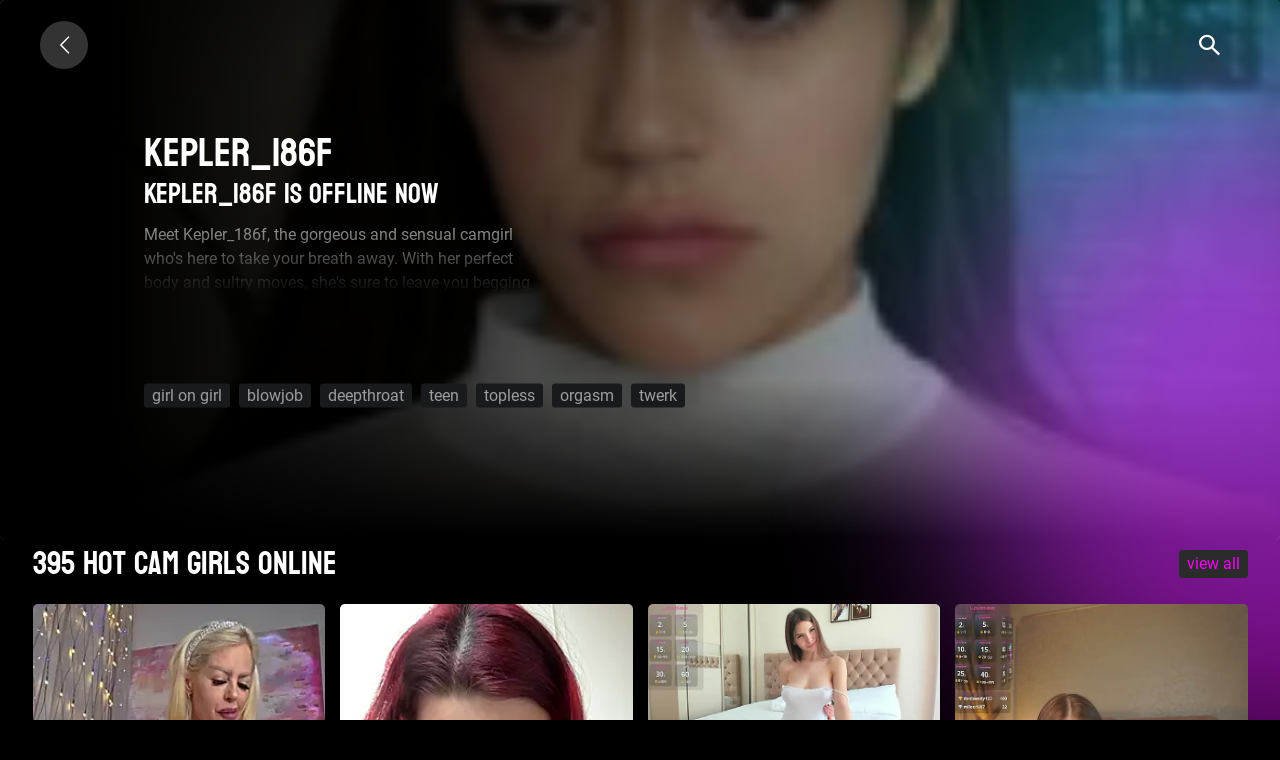

--- FILE ---
content_type: text/html; charset=UTF-8
request_url: https://lesbianpink.live/models/kepler186f.html
body_size: 3653
content:
<!DOCTYPE html><html lang="en"><head><meta charset="UTF-8"><meta name="theme-color" content="#000000"><meta name="viewport" content="width=device-width, initial-scale=1"><meta name="csrf-param" content="_csrf"><meta name="csrf-token" content="DABbX5C9BEzFJSwqS__NvNerDbyDZFPFRWcyGb2TMx9Tehkq2PVFAYFvYUgJvoCNgpNX_7VTJowMK2tf9vlULw=="><title>kepler_186f ❤️ Online Sex Chat Dildo Asiaporn Mature Tits from Chaturbate 🎈 :: The best free LIVE Sex Cams & Porn Chat - 5 in 1</title><script type="text/javascript">
window.ymID = 91880975;
window.gtagID = 'G-D02FCQWBVW';
</script><meta name="og:image" content="https://web2sex.com/upload/cache/upload/models/f0/kepler186f/500x260-without-blur-kepler186f.jpg"><meta property="og:title" content="kepler_186f ❤️ Online Sex Chat Dildo Asiaporn Mature Tits from Chaturbate 🎈"><meta property="og:url" content="/models/kepler186f.html"><meta name="description" content="View kepler_186f ❤️ creamy camgirl ✔️Live Webcam from chaturbate.com ✔️LivePhotos for Free on web2sex ❤️ on web2sex find more ❌❌❌ cam videos &amp; enjoy. Also known as kepler_186f, kepler_186f"><meta property="og:description" content="View kepler_186f ❤️ creamy camgirl ✔️Live Webcam from chaturbate.com ✔️LivePhotos for Free on web2sex ❤️ on web2sex find more ❌❌❌ cam videos &amp; enjoy. Also known as kepler_186f, kepler_186f"><meta property="og:locale" content="en"><meta property="og:locale:alternate" content="ru"><meta property="og:type" content="website"><meta name="mobile-web-app-capable" content="yes"><meta name="apple-mobile-web-app-capable" content="yes"><meta name="msapplication-starturl" content="/"><meta name="theme-color" content="#000000"><link href="/manifest.json?v=1683742212" rel="manifest"><link type="application/opensearchdescription+xml" href="/search/quick-search.xml" rel="search"><link type="image/png" href="/images/icons/lesbianpink.live/android-chrome-192x192.png?v=1683742212" rel="icon"><link type="image/png" href="/images/icons/lesbianpink.live/android-icon-144x144.png?v=1683742211" rel="icon"><link type="image/png" href="/images/icons/lesbianpink.live/android-icon-192x192.png?v=1683742214" rel="icon"><link type="image/png" href="/images/icons/lesbianpink.live/android-icon-36x36.png?v=1683742211" rel="icon"><link type="image/png" href="/images/icons/lesbianpink.live/android-icon-48x48.png?v=1683742211" rel="icon"><link type="image/png" href="/images/icons/lesbianpink.live/android-icon-72x72.png?v=1683742212" rel="icon"><link type="image/png" href="/images/icons/lesbianpink.live/android-icon-96x96.png?v=1683742211" rel="icon"><link href="/images/icons/lesbianpink.live/apple-icon-180x180.png?v=1683742211" rel="apple-touch-icon"><link type="image/png" href="/images/icons/lesbianpink.live/favicon-16x16.png?v=1683742211" rel="icon"><link type="image/png" href="/images/icons/lesbianpink.live/favicon-32x32.png?v=1683742212" rel="icon"><link href="https://lesbianpink.live/ru/models/kepler186f.html" rel="alternate" hreflang="ru"><link name="rating" content="adult"><link name="rating" content="RTA-5042-1996-1400-1577-RTA"><link href="https://lesbianpink.live/models/kepler186f.html" rel="alternate" hreflang="x-default"><link href="https://lesbianpink.live/models/kepler186f.html" rel="canonical"><link href="/assets/minify/b5a0c52acedb256d5694baf81c646f5a085b68cf.css?v=1768677860" rel="preload" as="style"><link href="/assets/minify/648761789e93cc4fa9c59dfcc4d55c9e5193405f.js?v=1768677864" rel="preload" as="script"><link href="/assets/minify/b5a0c52acedb256d5694baf81c646f5a085b68cf.css?v=1768677860" rel="stylesheet"><script> window.addEventListener('load', function() { if ('serviceWorker' in navigator) { var src = '/dist/js/service-worker.js?host=lesbianpink.live&t=1694627338'; navigator.serviceWorker.register(src, {scope: "/"}); navigator.serviceWorker.getRegistrations().then(function(registrations) { for(var registration of registrations) { if(registration.active && registration.active.scriptURL && registration.active.scriptURL.indexOf(src) < 0) { registration.unregister(); } } }); } });
window['items-thumbnails'] = {models: {}, videos: {}};</script></head><body class="is-guest models view"><nav class="navbar navbar-expand-lg justify-content-between"><a class="navbar-brand" href="/" title="lesbianpink.live"><span class="icon-left-open-big"></span> </a><div class="header-panel"><ul id="w0" class="nav"><li class="search nav-item"><a class="icon-search_icon nav-link" href="javascript://"></a></li></ul> </div><!--header-panel--></nav><div class="page-content pt-4"><section class="view-model"><div class="model-video"><div class="video-view offline"><div id="streamImageCanvas" class="play blurred" style="background-image: url(/upload/cache/upload/models/f0/kepler186f/180x180--without-blur-kepler186f.jpg)"></div><div class="model-info"><h1 class="mb-0 text-uppercase">kepler_186f</h1><div class="cams offline"><h3 class="text">kepler_186f is offline now</h3></div><div class="model-about gradient">Meet Kepler_186f, the gorgeous and sensual camgirl who's here to take your breath away. With her perfect body and sultry moves, she's sure to leave you begging for more. This Latina beauty is the perfect combination of naughty and nice, with her teasing and flashing skills that will leave you feeling weak in the knees.</div><div class="btn-group mt-5"></div><div class="tags"><a href="/tags/girl-on-girl.html" title="All webcams with tag &quot;girl on girl&quot;">girl on girl</a> <a href="/tags/blowjob.html" title="All webcams with tag &quot;blowjob&quot;">blowjob</a> <a href="/tags/deepthroat.html" title="All webcams with tag &quot;deepthroat&quot;">deepthroat</a> <a href="/tags/teen.html" title="All webcams with tag &quot;teen&quot;">teen</a> <a href="/tags/topless.html" title="All webcams with tag &quot;topless&quot;">topless</a> <a href="/tags/orgasm.html" title="All webcams with tag &quot;orgasm&quot;">orgasm</a> <a href="/tags/twerk.html" title="All webcams with tag &quot;twerk&quot;">twerk</a></div></div></div> </div></section><noindex><div id="online-top-models" class="online-models " data-pjax-container="" data-pjax-push-state data-pjax-scrollto><div class="video widget "><div class="label cams d-flex align-items-center justify-content-between"><h2 class="text-left mb-0">
395 Hot cam girls online </h2><div class="label-right hidden-xs"><a href="/models/index" data-pjax="0">VIEW ALL</a> </div></div></div><div class="text-center"><span class="icon-spin6 animate-spin h1"></span></div></div></noindex><section class="view-model"><article class="mb-5"><p>Meet Kepler_186f, the gorgeous and sensual camgirl who's here to take your breath away. With her perfect body and sultry moves, she's sure to leave you begging for more. This Latina beauty is the perfect combination of naughty and nice, with her teasing and flashing skills that will leave you feeling weak in the knees.</p><p>Kepler_186f is the ultimate camgirl fantasy come to life. She's got a body to die for, with perfect tits and a beautiful smile that will make your heart skip a beat. Her closeup shots are mesmerizing, giving you an up-close and personal look at her natural boobs and body tattoos.</p><p>As if that wasn't enough, Kepler_186f is also a talented dancer who knows how to move her body in all the right ways. Her lingerie shows are the stuff of legends, with her skinny frame and big boobs making for a mesmerizing sight.</p><p>So why wait? Come and check out Kepler_186f's amazing camgirl profile today and experience the ultimate in digital stimulation. With her top-notch skills and sultry moves, she's sure to become your new favorite camgirl. Don't miss out – take the plunge and join the fun!</p></article></section></div><footer><div class="container-fluid mt-5 mb-4"><div class="row"><div class="col-md-3 col-6 mb-3"><strong> Age</strong> <ul><li><a href="/tags/granny.html"><span>granny</span></a></li><li><a href="/tags/mature.html"><span>mature</span></a></li><li><a href="/tags/milf.html"><span>milf</span></a></li><li><a href="/tags/teen.html"><span>teen</span></a></li></ul> </div><div class="col-md-3 col-6 mb-3"><strong> Race</strong> <ul><li><a href="/tags/arab.html"><span>arab</span></a></li><li><a href="/tags/asian.html"><span>asian</span></a></li><li><a href="/tags/ebony.html"><span>ebony</span></a></li><li><a href="/tags/latin.html"><span>latin</span></a></li><li><a href="/tags/european.html"><span>white</span></a></li></ul> </div><div class="col-md-3 col-6 mb-3"><strong> Body</strong> <ul><li><a href="/tags/bbw.html"><span>BBW</span></a></li><li><a href="/tags/fitbody.html"><span>fit body</span></a></li><li><a href="/tags/perfectbody-2.html"><span>perfect body</span></a></li><li><a href="/tags/skinny.html"><span>skinny</span></a></li></ul> </div><div class="col-md-3 col-6 mb-3"><strong> Tits</strong> <ul><li><a href="/tags/bigboobs.html"><span>big boobs</span></a></li><li><a href="/tags/hugeboobs.html"><span>huge boobs</span></a></li><li><a href="/tags/natural-boobs.html"><span>natural tits</span></a></li></ul> </div></div><div class="row"><div class="col-12 mb-3"><nav class=""><li class="d-inline-block mr-3"><a href="/models/kepler186f.html?picker-language=en" title="English">English</a></li><li class="d-inline-block mr-3"><a href="/ru/models/kepler186f.html?picker-language=ru" title="Русский">Русский</a></li></nav> <ul id="w1" class="nav-pills nav"><li class="nav-item"><a class="pl-0 nav-link" href="https://websex.club/dmca/" target="_blank">💀 DMCA / Content takedown</a></li></ul> </div></div></div></footer><div class="header-search-container align-items-center"><button type="button" class="dc_close icon-x_icon" title="Close"></button><div class="container"><form id="search-form" class="form-horizontal" action="/search/models" method="get" autocomplete="off"> <label class="input-group input-group-lg justify-content-between flex-nowrap"><input type="text" class="header-search-input" name="q" value=""> <span class="input-group-append"><button type="submit" class="btn btn-link icon-search_icon" title="Search"></button> </span></label><!-- /input-group --></form> </div></div><script type="application/ld+json">{"@context":"https://schema.org","@type":"BreadcrumbList","itemListElement":[{"@type":"ListItem","position":1,"item":{"@id":"/","name":"Home"}},{"@type":"ListItem","position":2,"item":{"@id":"/models/index","name":"Models"}},{"@type":"ListItem","position":3,"item":{"@id":"/models/kepler186f.html","name":"kepler_186f"}}]}</script><script src="/assets/minify/648761789e93cc4fa9c59dfcc4d55c9e5193405f.js?v=1768677864"></script><script>window.thumbnails.push('models', "eNqrVjIyNjAyMDFTsqpWKi4pSk3M1c3MTUxPVbJS0tdPTsoqSE3Xg4jrZWSmZ5SnJuWmpmQm6iXn5+pDxO2L8vNzbbNTC3JSi+INLczS1NJslWprAUH/Hu4=", true);</script><script src="/assets/minify/b-111279257ee7bd3bfd8ef74e41b92ff0.js"></script><script defer src="https://static.cloudflareinsights.com/beacon.min.js/vcd15cbe7772f49c399c6a5babf22c1241717689176015" integrity="sha512-ZpsOmlRQV6y907TI0dKBHq9Md29nnaEIPlkf84rnaERnq6zvWvPUqr2ft8M1aS28oN72PdrCzSjY4U6VaAw1EQ==" data-cf-beacon='{"version":"2024.11.0","token":"3e488b81ea1540c3a60e7b2af7a16ca3","r":1,"server_timing":{"name":{"cfCacheStatus":true,"cfEdge":true,"cfExtPri":true,"cfL4":true,"cfOrigin":true,"cfSpeedBrain":true},"location_startswith":null}}' crossorigin="anonymous"></script>
</body></html>

--- FILE ---
content_type: text/html; charset=UTF-8
request_url: https://lesbianpink.live/models/kepler186f.html?_pjax=%23online-top-models
body_size: 1265
content:
<meta property="og:title" content="kepler_186f ❤️ Online Sex Chat Dildo Asiaporn Mature Tits from Chaturbate 🎈"><meta property="og:url" content="/models/kepler186f.html"><meta name="description" content="View kepler_186f ❤️ creamy camgirl ✔️Live Webcam from chaturbate.com ✔️LivePhotos for Free on web2sex ❤️ on web2sex find more ❌❌❌ cam videos &amp; enjoy. Also known as kepler_186f, kepler_186f"><meta property="og:description" content="View kepler_186f ❤️ creamy camgirl ✔️Live Webcam from chaturbate.com ✔️LivePhotos for Free on web2sex ❤️ on web2sex find more ❌❌❌ cam videos &amp; enjoy. Also known as kepler_186f, kepler_186f"><meta property="og:locale" content="en"><meta property="og:locale:alternate" content="ru"><meta property="og:type" content="website"><script> window.addEventListener('load', function() { if ('serviceWorker' in navigator) { var src = '/dist/js/service-worker.js?host=lesbianpink.live&t=1694627338'; navigator.serviceWorker.register(src, {scope: "/"}); navigator.serviceWorker.getRegistrations().then(function(registrations) { for(var registration of registrations) { if(registration.active && registration.active.scriptURL && registration.active.scriptURL.indexOf(src) < 0) { registration.unregister(); } } }); } });
window.thumbnails.push('models', "eNqllstuwkAMRf8la0Q8tsf28CtVVZWHgEVKJFJ1gfj3zoQgNbSL4lkku5PMvXP9uDRRYgSGZnVpjt37fnduVi/NYRj686ptj91+uT31/fG02X4sN6euHQ6f3frcBhVLIMzQRjEyFn772q37ZvFflipYCOGRfb0umhAiccwvnxhVaANCYBNNT55IEPww/QFPejiFaLFCDyuABIrP6im344UpC3LDmMgPj8F4gCcnNRFDqnAyqRCZmMtJJ0xR/PDNjDk8mhE5W2Ti90KVc+IFPUXiZKmGLVcwZ6dQpCSM6DMiPy0SUnbk+fIqLrrhIscLUxVcCtsLj4XthccsP8DjHUJStlDTIBk4JPL1Rxc7tUcfO44KHzs1x59ssVDNlNXvoBHlVAWPEB86BmmGFhmIFsBSxaxMkQ1Q1ROFOVvOI8b5hBXBVBQFdu0hLvQ2a3zor7/eh66pJq4ZuhiNDedLkWEwrvhq3rTyosgR7l+9fgM3VmVT", true);</script><title>kepler_186f ❤️ Online Sex Chat Dildo Asiaporn Mature Tits from Chaturbate 🎈 :: The best free LIVE Sex Cams &amp; Porn Chat - 5 in 1</title><div class="video widget pjx "><div class="label cams d-flex align-items-center justify-content-between"><h2 class="text-left mb-0">
395 Hot cam girls online </h2><div class="label-right hidden-xs"><a href="/models/index" data-pjax="0">VIEW ALL</a> </div></div><div class="container-fluid"><div data-carousel='[]' class="row"><div class="model-item col-xl-2 col-lg-3 col-md-4 col-sm-6 col-12 model-online" data-id="5655040"><a class="online" href="/models/afroditereed-2.html" title="AfroditeReed" data-pjax="0"><div></div><p>AfroditeReed</p></a></div><div class="model-item col-xl-2 col-lg-3 col-md-4 col-sm-6 col-12 model-online" data-id="115345153"><a class="online" href="/models/ririroseey.html" title="RiriRoseey" data-pjax="0"><div></div><p>RiriRoseey</p></a></div><div class="model-item col-xl-2 col-lg-3 col-md-4 col-sm-6 col-12 model-online" data-id="115491585"><a class="online" href="/models/shinechanel.html" title="shine_chanel" data-pjax="0"><div></div><p>shine_chanel</p></a></div><div class="model-item col-xl-2 col-lg-3 col-md-4 col-sm-6 col-12 model-online" data-id="115793409"><a class="online" href="/models/eadlingillim.html" title="EadlinGillim" data-pjax="0"><div></div><p>EadlinGillim</p></a></div><div class="model-item col-xl-2 col-lg-3 col-md-4 col-sm-6 col-12 model-online" data-id="15414786"><a class="online" href="/models/curvykimmy1.html" title="CurvyKimmy1" data-pjax="0"><div></div><p>CurvyKimmy1</p></a></div><div class="model-item col-xl-2 col-lg-3 col-md-4 col-sm-6 col-12 model-online" data-id="115996422"><a class="online" href="/models/lanamiracle.html" title="LanaMiracle" data-pjax="0"><div></div><p>LanaMiracle</p></a></div><div class="model-item col-xl-2 col-lg-3 col-md-4 col-sm-6 col-12 model-online" data-id="1097481"><a class="online" href="/models/hottlolla.html" title="Hott_Lolla" data-pjax="0"><div></div><p>Hott_Lolla</p></a></div><div class="model-item col-xl-2 col-lg-3 col-md-4 col-sm-6 col-12 model-online" data-id="788747"><a class="online" href="/models/aneri.html" title="Aneri" data-pjax="0"><div></div><p>Aneri</p></a></div><div class="model-item col-xl-2 col-lg-3 col-md-4 col-sm-6 col-12 model-online" data-id="22810895"><a class="online" href="/models/ellenreeves.html" title="EllenReeves" data-pjax="0"><div></div><p>EllenReeves</p></a></div><div class="model-item col-xl-2 col-lg-3 col-md-4 col-sm-6 col-12 model-online" data-id="684303" data-is_hd="1"><a class="online" href="/models/ladyleea-2.html" title="LadyLeea" data-pjax="0"><div></div><p>LadyLeea</p></a></div><div class="model-item col-xl-2 col-lg-3 col-md-4 col-sm-6 col-12 model-online" data-id="115787794"><a class="online" href="/models/irenehabibi-2.html" title="IreneHabibi" data-pjax="0"><div></div><p>IreneHabibi</p></a></div><div class="model-item col-xl-2 col-lg-3 col-md-4 col-sm-6 col-12 model-online" data-id="115821844"><a class="online" href="/models/minayoung-4.html" title="-MinaYoung-" data-pjax="0"><div></div><p>-MinaYoung-</p></a></div></div></div><div class="load-more"><a href="/models/index" data-pjax="0"><span>VIEW ALL</span></a> </div></div>